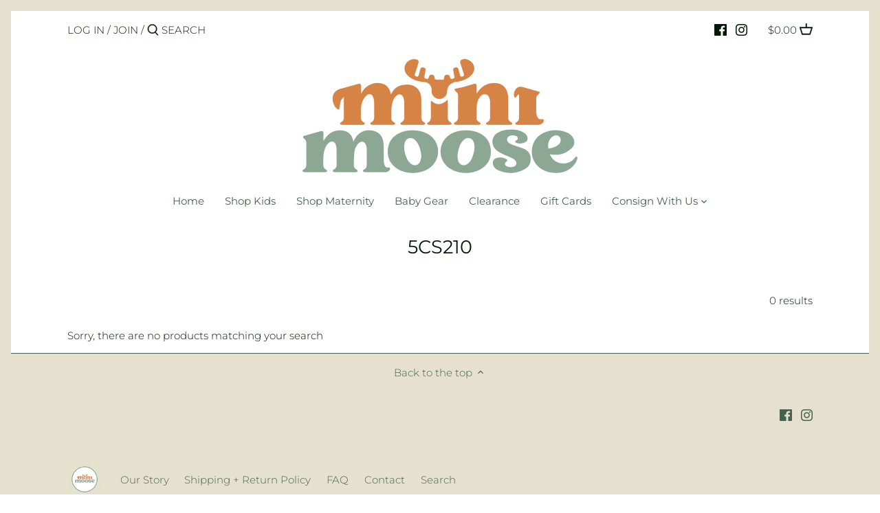

--- FILE ---
content_type: text/css
request_url: https://cdn.shopify.com/extensions/019a9b49-03dc-77a5-86db-3b89b21f6553/gv-88/assets/send-gift-card.css
body_size: 11021
content:
@-webkit-keyframes animateTopGvl{from{top:-300px;opacity:0}to{top:0;opacity:1}}@keyframes animateTopGvl{from{top:-300px;opacity:0}to{top:0;opacity:1}}html.gvl-popup-opened,body.gvl-popup-opened{overflow:hidden !important;width:100%}.gvl-trademark{display:flex !important;justify-content:center;position:relative;padding:16px;text-align:center;margin:0;border-bottom-right-radius:8px;border-bottom-left-radius:8px}.gvl-trademark__content{display:flex !important;justify-content:center;align-items:center;gap:4px}.gvl-trademark span{color:var(--gvl-trademark-color);font-size:11px;font-weight:400;line-height:12px}.gvl-trademark svg{width:16.3px !important;height:8px !important;cursor:pointer}.gvl-dropdown-btn{user-select:none;cursor:pointer;display:inline-flex;align-items:center;transition:background-color .2s ease-in-out}.gvl-dropdown-btn--active{background:#f2f7fe}.gvl-dropdown-expand{visibility:hidden;opacity:0;display:inline-block;position:fixed;z-index:2147483649;max-width:98%;background:#fff;user-select:none;transform-origin:left top;transition:opacity .3s cubic-bezier(0.25, 0.8, 0.25, 1),visibility .3s cubic-bezier(0.25, 0.8, 0.25, 1)}.gvl-dropdown-expand--single{border-radius:2px}.gvl-dropdown-expand--multi{border-radius:4px}.gvl-dropdown-expand__active{visibility:visible !important;opacity:1}.gvl-btn{position:relative;display:inline-flex;align-items:center;justify-content:center;flex-direction:row;padding:16px 32px;outline:none;border:none;border-radius:0;white-space:nowrap;border-width:1px;border-color:rgba(0,0,0,0);border-style:solid;height:47px;cursor:pointer;transition:all .15s linear;box-sizing:border-box;font-family:inherit}.gvl-btn span{letter-spacing:.04em;font-style:normal;font-weight:400;font-size:16px;line-height:15px;font-family:inherit}.gvl-btn--dark{background:#212529;height:47px}.gvl-btn--dark span{color:#fff}.gvl-btn--light{background:#fff;height:47px}.gvl-btn--light span{color:#121212}.gvl-btn--store{transition:opacity .3s linear}.gvl-btn--loading{pointer-events:none}.gvl-btn--loading span,.gvl-btn--loading svg{display:none !important}.gvl-btn--loading::after{content:"";width:16px;height:16px;border:2px solid currentColor;border-right-color:rgba(0,0,0,0);border-radius:50%;animation:gvl-spinner .5s linear infinite;vertical-align:middle}@keyframes gvl-spinner{100%{transform:rotate(360deg)}}.gvl-btn--comfortable{width:100%;height:48px !important;background:var(--gv-btn-background-color);box-shadow:0px 4px 20px rgba(35,221,237,.16),0px 4px 12px -6px rgba(240,103,166,.8);border:none;border-radius:40px !important;display:inline-flex;align-items:center;justify-content:center;gap:8px;transition:opacity .2s ease;color:var(--gv-btn-text-color)}.gvl-btn--comfortable span{color:var(--gv-btn-text-color);font-weight:600;font-size:16px;line-height:20px}.gvl-btn--comfortable:hover,.gvl-btn--comfortable:focus{background:var(--gv-btn-background-color);box-shadow:none;border:none;opacity:.8 !important}.gvl-btn--comfortable:hover span,.gvl-btn--comfortable:focus span{color:var(--gv-btn-text-color)}.gvl-btn--comfortable:active{background:var(--gv-btn-background-color);box-shadow:0px 4px 20px rgba(35,221,237,.1),0px 4px 12px -6px rgba(240,103,166,.2);border:none}.gvl-btn--comfortable:active span{color:var(--gv-btn-text-color)}.gvl-btn--comfortable:disabled{background:var(--gv-btn-background-color);cursor:not-allowed;user-select:none;opacity:.2}.gvl-btn--comfortable:disabled span{color:var(--gv-btn-text-color)}.gvl-btn--impact{width:100%;height:48px !important;background:var(--gv-btn-background-color);box-shadow:0px 4px 20px rgba(35,221,237,.16),0px 4px 12px -6px rgba(240,103,166,.8);border-top-left-radius:40px !important;border-bottom-left-radius:0 !important;border-top-right-radius:0 !important;border-bottom-right-radius:40px !important;transition:border-color .7s ease,opacity .2s ease;padding:16px 24px;border:2px solid rgba(0,0,0,0);display:inline-flex;align-items:center;justify-content:center;gap:8px;color:var(--gv-btn-text-color)}.gvl-btn--impact span{color:var(--gv-btn-text-color);font-weight:400;font-size:16px;line-height:20px}.gvl-btn--impact svg{width:20px;height:20px}.gvl-btn--impact svg path{fill:var(--gv-btn-text-color)}.gvl-btn--impact:hover,.gvl-btn--impact:focus{background:var(--gv-btn-background-color);box-shadow:1px 0px 0px 0px rgba(0,0,0,.13) inset,-1px 0px 0px 0px rgba(0,0,0,.13) inset,0px -1px 0px 0px rgba(0,0,0,.17) inset,0px 1px 0px 0px rgba(204,204,204,.5) inset,0px 4px 6px -2px rgba(26,26,26,.2);border:2px solid #fff;opacity:.8 !important}.gvl-btn--impact:hover span,.gvl-btn--impact:focus span{color:var(--gv-btn-text-color)}.gvl-btn--impact:active{background:var(--gv-btn-background-color)}.gvl-btn--impact:active span{color:var(--gv-btn-text-color)}.gvl-btn--impact:disabled{cursor:not-allowed;user-select:none;opacity:.2}.gvl-btn--impact:disabled span{color:var(--gv-btn-text-color)}.gvl-btn--classic{width:100%;height:48px !important;background:var(--gv-btn-background-color);box-shadow:none;border-radius:12px !important;transition:background-color .2s ease;padding:12px 24px;border:none;display:inline-flex;flex-direction:row-reverse;align-items:center;justify-content:center;gap:8px;transition:opacity .2s ease;color:var(--gv-btn-text-color)}.gvl-btn--classic span{color:var(--gv-btn-text-color);font-weight:600;font-size:16px;line-height:15px}.gvl-btn--classic svg{width:20px;height:20px}.gvl-btn--classic svg path{fill:var(--gv-btn-text-color)}.gvl-btn--classic:hover,.gvl-btn--classic:focus{background:var(--gv-btn-background-color);box-shadow:none;border:none;opacity:.7 !important}.gvl-btn--classic:hover span,.gvl-btn--classic:focus span{color:var(--gv-btn-text-color)}.gvl-btn--classic:active{background:var(--gv-btn-background-color)}.gvl-btn--classic:active span{color:var(--gv-btn-text-color)}.gvl-btn--classic:disabled{cursor:not-allowed;user-select:none;opacity:.2}.gvl-btn--classic:disabled span{color:var(--gv-btn-text-color)}.gvl-btn[loading=true]{transition:width .15s cubic-bezier(0.4, 0, 0.2, 1),padding .15s cubic-bezier(0.4, 0, 0.2, 1);pointer-events:none;cursor:not-allowed;user-select:none;padding-left:40px !important}.gvl-btn[loading=true] .gvl-spinner{transition:opacity .3s linear .15s;opacity:1}.gvl-date-picker{width:280px;background-color:#fff;filter:drop-shadow(0px 8px 16px rgba(0, 0, 0, 0.15));border-radius:4px;color:#202223}.gvl-date-picker__month{width:100%;height:40px;background-color:#fff;display:flex;justify-content:space-between;align-items:center;padding:0 8px;text-align:center;border-bottom:1px solid #dee2e6}.gvl-date-picker__month i{font-size:2.5rem;cursor:pointer}.gvl-date-picker__month h1{font-size:3rem;font-weight:400;text-transform:uppercase;letter-spacing:.2rem;margin-bottom:1rem}.gvl-date-picker__month p{font-size:1.6rem}.gvl-date-picker__month svg{fill:#3e3e3e;width:13px}.gvl-date-picker__month .gvl-button-icon{cursor:pointer}.gvl-date-picker__month .gvl-button-icon.disable svg{fill:#b8b8b8}.gvl-date-picker__weekdays{width:100%;height:30px;padding:0 12px;display:flex;align-items:center;margin-top:8px}.gvl-date-picker__weekdays div{font-weight:400;font-size:14px;line-height:21px;letter-spacing:.04rem;width:14.2857142857%;display:flex;justify-content:center;align-items:center}.gvl-date-picker__date h4{font-style:normal;font-weight:400;font-size:14px;line-height:21px;padding:0;margin:0}.gvl-date-picker__days{width:100%;display:flex;flex-wrap:wrap;padding:4px 12px 8px}.gvl-date-picker__days div{font-size:14px;margin:1px 4px;width:28.2px;height:24px;display:flex;justify-content:center;align-items:center;transition:background-color .2s;border-radius:2px}.gvl-date-picker__days div:hover{cursor:pointer;background-color:#f1f2f3;border-radius:3px;font-weight:500}.gvl-date-picker__days .gvl-choose-date{background-color:#023246;color:#fff;border-radius:3px;font-weight:500}.gvl-date-picker__arrow{opacity:.4;background:#f5f5f5;color:#c9c9c9;color:#999}.gvl-date-picker__today{color:#202223;background:#f1f2f3;border:1px solid #6d7175}.gvl-date-picker__today--prev,.gvl-date-picker__date--prev,.gvl-date-picker__date--next{color:#8c9196}.gvl-date-picker__today--prev:hover,.gvl-date-picker__date--prev:hover,.gvl-date-picker__date--next:hover{background:rgba(0,0,0,0) !important}.gvl-input{width:100%;border:none;height:100%;outline:none;background:rgba(0,0,0,0);font-style:normal;font-weight:400;font-size:16px;line-height:24px;color:#202223;letter-spacing:.04em}.gvl-input:focus-visible{outline-offset:unset;box-shadow:unset}.gvl-textarea{width:100%;padding:19px 8px 4px;border:none;border-bottom:1px solid #8c9196;outline:none;background:rgba(0,0,0,0);font-family:inherit;font-style:normal;font-weight:400;font-size:16px;line-height:24px;color:#202223;letter-spacing:.04em}.gvl-form__item{display:flex;align-items:center;gap:4px;position:relative;width:100%}.gvl-form__item+.gvl-form__item{margin-top:16px}.gvl-form__item textarea:focus~label,.gvl-form__item textarea:valid~label{top:0;left:0;font-size:12px;line-height:16px}.gvl-form__item textarea:hover{border-color:#999ea4}.gvl-form__item textarea:focus{border-bottom:1.5px solid #8c9196;box-shadow:0px 3px 6px -3px rgba(23,24,24,.08),0px 8px 20px -4px rgba(23,24,24,.12)}.gvl-form__item label{position:absolute;top:10px;left:0;padding:2px 0;font-style:normal;font-weight:400;font-size:16px;line-height:21px;color:#6d7175;letter-spacing:.04em;pointer-events:none;transition:.5s;display:block;width:100%;margin:0 8px;text-transform:inherit}.gvl-form__item+.gvl-form__item{margin-top:20px}.gvl-error input,.gvl-error textarea{border-color:#b42525 !important}.gvl-error input:focus,.gvl-error textarea:focus{outline:unset !important}.gvl-error-msg{display:flex;align-items:center;margin-top:8px;gap:7px}.gvl-error-msg svg{fill:var(--gvl-error-color, #8E1F0B)}.gvl-error-msg span{font-weight:450;font-size:14px;line-height:20px;letter-spacing:0px;color:var(--gvl-error-color, #8E1F0B)}.gvl-spinner{opacity:0;pointer-events:none;animation:gvlRotate 1.5s linear infinite;z-index:2;position:absolute;top:0;left:0;margin:12px 0 0 12px;width:20px;height:20px}.gvl-spinner .path{stroke:#fff;stroke-linecap:round;animation:gvlDash 1.5s ease-in-out infinite}.gvl-select{position:relative;width:100%}.gvl-select--open>div.gvl-select__input{border:2px solid #005bd3;background:var(--gvl-select-hover-bg, #F7F7F7)}.gvl-select--open>div.gvl-select__input .gvl-select__arrow-opened{display:block}.gvl-select--open>div.gvl-select__input .gvl-select__arrow-closed{display:none}.gvl-select--open>div.gvl-select__dropdown{display:block}.gvl-select__input{background:var(--gvl-select-bg, #FFFFFF);color:var(--gvl-select-text-color, #303030);border:1px solid var(--gvl-select-border-color, #CCCCCC);padding:8px 16px;border-radius:8px;cursor:pointer;position:relative;user-select:none;display:flex;justify-content:space-between;align-items:center;max-height:36px;min-height:36px}.gvl-select__input:hover{background:var(--gvl-select-hover-bg, #F7F7F7)}.gvl-select__input span{display:inline-block;max-width:100%;overflow:hidden;white-space:nowrap;text-overflow:ellipsis;font-weight:450;font-size:14px;line-height:20px;letter-spacing:0px}.gvl-select__heading{margin-bottom:12px;font-size:14px;font-style:normal;font-weight:450;line-height:20px;color:#616161}.gvl-select__option{padding:8px 6px 8px 12px;cursor:pointer;border-radius:4px;font-size:14px;display:flex;justify-content:space-between;align-items:center;width:100%;overflow:hidden;white-space:nowrap;text-overflow:ellipsis;max-height:36px;color:var(--gvl-select-dropdown-color, #303030)}.gvl-select__option:not(:last-child){margin-bottom:4px}.gvl-select__option--selected{background-color:var(--gvl-select-dropdown-selected-bg, #F1F1F1) !important;font-weight:450}.gvl-select__option--selected .gvl-select__check{display:flex}.gvl-select__option:hover{background-color:var(--gvl-select-dropdown-hover-bg, #F7F7F7)}.gvl-select__option svg{width:18px;height:18px;fill:none;stroke:none}.gvl-select__option svg path{fill:var(--gvl-select-dropdown-icon-color, #1A1A1A)}.gvl-select__arrow{margin-left:4px;display:flex;justify-content:center;align-items:center}.gvl-select__arrow svg{width:12px;height:12px;fill:none;stroke:none}.gvl-select__arrow svg path{fill:unset;stroke:var(--gvl-expaned-arrow-color, #1A1A1A)}.gvl-select__arrow-opened{display:none}.gvl-select__arrow-closed{display:block}.gvl-select__dropdown{display:none;padding:12px;position:absolute;left:0;right:0;box-shadow:0px .75px 3.63px 0px rgba(0,0,0,.0352941176),0px 6px 29px 0px rgba(0,0,0,.0705882353);border-radius:8px;z-index:10;overflow-y:auto;overflow-x:hidden;max-height:300px;background:var(--gvl-select-dropdown-bg, #FFFFFF)}.gvl-select__dropdown--top{bottom:calc(100% + 4px)}.gvl-select__dropdown--bottom{top:calc(100% + 4px)}.gvl-select__check{display:none}.gvl-select__helptext{font-weight:450;font-size:14px;line-height:20px;letter-spacing:0px;color:var(--gvl-select-help-text, #616161);margin-bottom:12px}.gvl-switch{display:inline-flex;align-items:center}.gvl-switch span{position:relative;width:36px;height:18px;float:left}.gvl-switch span input{padding:0;display:none}.gvl-switch span input:checked+.gvl-switch__slider{background-color:#2c6ecb;border-color:#2c6ecb}.gvl-switch span input:checked+.gvl-switch__slider:before{transform:translateX(18px);background-color:#f6f6f7}.gvl-switch span input:focus+.gvl-switch__slider{box-shadow:0 0 1px #2c6ecb;border-color:#2c6ecb}.gvl-switch label{line-height:34px;margin-left:8px;cursor:pointer;font-size:14px;font-style:normal;font-weight:450;line-height:20px;color:var(--gvl-block-text-color);padding:0;text-transform:inherit;font-style:normal}.gvl-switch__slider{display:block;position:absolute;top:0;left:0;right:0;bottom:0;width:100%;border:1px solid #babfc3;outline:none;background-color:#f6f6f7;transition:.4s;border-radius:50px;cursor:pointer;padding:0}.gvl-switch__slider:before{position:absolute;content:"";height:12px;width:12px;left:2px;bottom:2px;background-color:#202223;transition:.3s;border-radius:50%}.gvl-switch__disabled{opacity:.5}.gvl-switch__disabled label{text-transform:inherit;cursor:default;padding:0;font-style:normal}.gvl-switch__disabled .gvl-switch__slider{cursor:default}.gvl-textfield.gvl-error .gvl-textfield__helptext{display:none}.gvl-textfield--count .gvl-textfield__input{padding-right:58px}.gvl-textfield--count .gvl-textfield__textarea{padding-bottom:24px}.gvl-textfield__label{font-size:14px;font-style:normal;font-weight:450;line-height:20px;margin-bottom:8px;display:block;color:var(--gvl-input-text-color, #303030);padding:0;text-transform:inherit}.gvl-textfield__control{position:relative}.gvl-textfield__control input[type=number]::-webkit-inner-spin-button,.gvl-textfield__control input[type=number]::-webkit-outer-spin-button{-webkit-appearance:none;margin:0}.gvl-textfield__input,.gvl-textfield__textarea{font-family:inherit;width:100%;padding:8px 16px;font-size:14px;border:1px solid var(--gvl-module-line-color, #CCCCCC);border-radius:6px;box-sizing:border-box;background:var(--gvl-input-bg, #FFFFFF);color:var(--gvl-input-text-color, #303030);resize:none;font-style:normal;font-weight:450}.gvl-textfield__input:disabled,.gvl-textfield__textarea:disabled{background-color:#f6f6f7;color:#8c9196}.gvl-textfield__input:focus-visible,.gvl-textfield__input:focus,.gvl-textfield__textarea:focus-visible,.gvl-textfield__textarea:focus{outline:-webkit-focus-ring-color auto 1px !important;box-shadow:unset;outline-offset:unset}.gvl-textfield__suffix{position:absolute;top:50%;transform:translateY(-50%);right:10px;font-weight:450;font-size:12px;line-height:16px;letter-spacing:0px;text-align:right;color:var(--gvl-input-secondary-color, #616161)}.gvl-textfield__char-count{position:absolute;top:50%;transform:translateY(-50%);right:10px;font-size:12px;font-style:normal;font-weight:450;line-height:16px;color:var(--gvl-input-secondary-color, #616161)}.gvl-textfield__char-count--multiple{top:unset;bottom:12px}.gvl-textfield__helptext{font-size:14px;font-style:normal;font-weight:450;line-height:20px;color:var(--gvl-input-secondary-color, #616161);margin-top:8px}.gvl-upload-video-dialog{display:none;position:fixed;top:0;left:0;width:100vw;height:100vh;background-color:rgba(0,0,0,.4);justify-content:center;align-items:center;z-index:2247483647;-webkit-transition:all .3s;-o-transition:all .3s;transition:all .3s}.gvl-upload-video-dialog.show{display:flex !important}.gvl-upload-video-dialog__content{padding:12px;background:var(--gvl-dialog-upload-bg, #FFFFFF);border-radius:6px;width:100%;max-width:340px;box-shadow:0px .75px 3.63px 0px rgba(0,0,0,.0352941176),0px 6px 29px 0px rgba(0,0,0,.0705882353)}.gvl-upload-video-dialog__body{padding-bottom:12px}.gvl-upload-video-dialog__body.gvl-error .gvl-upload-video-dialog__hint{display:none}.gvl-upload-video-dialog__hint{margin-top:8px;font-weight:450;font-size:14px;line-height:20px;letter-spacing:0px;color:var(--gvl-upload-hint-color, #616161)}.gvl-upload-video-dialog__footer{padding-top:12px;display:flex;gap:8px;justify-content:end;border-top:1px solid var(--gvl-module-line-color, #E3E3E3)}.gvl-upload-video-dialog__footer .gvl-btn{min-height:28px;max-height:28px}.gvl-upload-video__content{border:.66px dashed var(--gvl-upload-border-color, #8A8A8A);border-radius:8px;padding:20px;text-align:center;background-color:var(--gvl-upload-bg, #FDFDFD);max-width:600px;cursor:pointer;transition:background-color .2s ease;position:relative}.gvl-upload-video__content--drag-over{background-color:#f9fafb}.gvl-upload-video__content.gvl-error{background:#fee9e8;border-color:var(--gvl-error-color, #8E1F0B)}.gvl-upload-video__content.gvl-error .gvl-upload-video__hint{display:none}.gvl-upload-video__content.gvl-error .gvl-error-msg{justify-content:center}.gvl-upload-video__header{display:flex;justify-content:space-between;margin-bottom:8px}.gvl-upload-video__header-label{color:var(--gvl-upload-text-color, #303030);font-size:14px;font-style:normal;font-weight:450;line-height:20px}.gvl-upload-video__input{display:none}.gvl-upload-video__preview{max-width:100%;max-height:300px;object-fit:contain;border-radius:6px}.gvl-upload-video__hint{font-weight:450;font-size:13px;line-height:16px;letter-spacing:0px;color:var(--gvl-upload-text-secondary, #616161);margin-top:8px}.gvl-upload-video--uploaded .gvl-upload-video__content{padding:16px;display:flex;justify-content:space-between;align-items:center}.gvl-upload-video--uploaded .gvl-upload-video__content .gvl-video{display:flex;align-items:center;gap:8px}.gvl-upload-video--uploaded .gvl-upload-video__content .gvl-video__icon{border:1px solid var(--gvl-uploaded-icon-border-color, #FDFDFD);min-width:40px;aspect-ratio:1/1;min-height:40px;border-radius:8px;box-shadow:0px 0px 0px 1px rgba(0,0,0,.0784313725) inset;background:var(--gvl-uploaded-bg, #FDFDFD);display:flex;align-items:center;justify-content:center;box-shadow:0px 0px 0px 1px rgba(0,0,0,.0784313725) inset}.gvl-upload-video--uploaded .gvl-upload-video__content .gvl-video__icon svg path{fill:var(--gvl-uploaded-icon-color, #1A1A1A)}.gvl-upload-video--uploaded .gvl-upload-video__content .gvl-video__info{display:flex;align-items:start;flex-direction:column;gap:2px}.gvl-upload-video--uploaded .gvl-upload-video__content .gvl-video__info span{font-weight:450;line-height:20px;letter-spacing:0px;line-height:20px;font-weight:450}.gvl-upload-video--uploaded .gvl-upload-video__content .gvl-video__name{font-size:14px;color:var(--gvl-uploaded-name-color, #303030);display:inline-block;max-width:270px;white-space:nowrap;overflow:hidden;text-overflow:ellipsis;vertical-align:middle}.gvl-upload-video--uploaded .gvl-upload-video__content .gvl-video__size{font-size:13px;color:var(--gvl-uploaded-desc-color)}.gvl-upload-video--uploaded .gvl-btn{width:32px;height:32px}.gvl-checkbox{display:flex;flex-direction:column;gap:4px}.gvl-checkbox--disabled .gvl-checkbox__label{opacity:.5;cursor:not-allowed}.gvl-checkbox__label{display:flex;align-items:center;gap:8px;cursor:pointer;font-style:normal;position:relative;text-transform:inherit;margin:0;padding:0}.gvl-checkbox__label input[type=checkbox]{display:block;margin:0;appearance:none;width:20px;height:20px;border:1px solid #dfe4ea;border-radius:4px;background-color:#fff;position:relative;cursor:pointer;outline:none;transition:border .2s,background .2s;padding:0}.gvl-checkbox__label input[type=checkbox]:checked{background-color:var(--gvl-checkbox-checked-bg-color, #3758F9);border-color:var(--gvl-checkbox-checked-bg-color, #3758F9)}.gvl-checkbox__label input[type=checkbox]:checked::before{content:"";position:absolute;left:7px;top:3px;width:5px;height:10px;border:solid var(--gvl-checkbox-checked-color, white);border-width:0 2px 2px 0;transform:rotate(45deg)}.gvl-checkbox__text{font-size:14px;font-style:normal;font-weight:450;line-height:20px;color:var(--gvl-checkbox-text-color, #303030)}.gvl-popup__template{display:flex;flex-direction:column;gap:12px;border-radius:12px;padding:0;background-color:var(--gvl-card-preview-bg);box-shadow:1px 0px 0px 0px rgba(0,0,0,.13) inset,-1px 0px 0px 0px rgba(0,0,0,.13) inset,0px -1px 0px 0px rgba(0,0,0,.17) inset,0px 1px 0px 0px rgba(204,204,204,.5) inset}.gvl-template{display:flex;flex-direction:column;gap:12px}.gvl-template__header{display:flex;align-items:center;justify-content:space-between;padding:12px 16px 0}.gvl-template__header label{color:var(--gvl-color-text);font-size:14px;font-style:normal;font-weight:650;line-height:20px;padding:0;text-transform:inherit}.gvl-template__layout{padding:0 16px 20px}@media(max-width: 480px){.gvl-template__layout{max-height:100%}}.gvl-layout{overflow:hidden}.gvl-layout__card{background-position:center;background-repeat:no-repeat;width:100%;height:fit-content}.gvl-layout__info{display:flex;flex-direction:column;gap:6px;padding:16px;background-color:#fff}.gvl-layout__message{font-weight:550;color:#303030;font-size:14px;line-height:20px}.gvl-layout__message a{color:#005bd3}.gvl-layout__sender{font-weight:550;font-size:13px;line-height:20px;text-align:right;color:#303030;margin:0}.gvl-layout__store-name{display:flex;align-items:center;gap:4px;color:#000}.gvl-layout__store-name img{object-fit:contain;border-radius:4px}.gvl-layout__store-name svg,.gvl-layout__store-name img{width:20px;height:20px}.gvl-layout__store-name span{font-weight:450;font-size:12px;line-height:16px}.gvl-layout__amount{font-weight:700;font-size:40px;line-height:48px}.gvl-layout__amount span{font-weight:600;font-size:28px;line-height:40px}.gvl-layout__code{font-family:"Roboto Mono",monospace;font-weight:500;font-size:18px;line-height:20px;color:#000;text-transform:uppercase;position:relative}.gvl-layout__recipient{font-weight:450;font-size:13px;line-height:20px;color:#707070}.gvl-layout-1,.gvl-layout-3{box-shadow:0px -1px 2px 0px rgba(0,0,0,.04),0px .5px 1px 0px rgba(0,0,0,.03),0px 1.8px 3.8px 0px rgba(0,0,0,.05),0px 8px 16px 0px rgba(0,0,0,.08);border-radius:12px}.gvl-layout-1 .gvl-layout__background,.gvl-layout-3 .gvl-layout__background{width:100%;aspect-ratio:1/1;background-size:contain;background-position:center;background-repeat:no-repeat;padding:20px;display:flex}.gvl-layout-1 .gvl-layout__card,.gvl-layout-3 .gvl-layout__card{padding:16px 36px;margin:auto;min-height:220px;display:flex;flex-direction:column;justify-content:center}.gvl-layout-2,.gvl-layout-4{width:100%;aspect-ratio:1/1;box-shadow:0px 8px 16px 0px rgba(0,0,0,.0784313725),0px 1.8px 3.8px 0px rgba(0,0,0,.0470588235),0px .5px 1px 0px rgba(0,0,0,.031372549),0px -1px 2px 0px rgba(0,0,0,.0392156863);border-radius:20px;background-repeat:no-repeat;background-size:contain;background-position:center}.gvl-layout-1 .gvl-layout__background{padding:20px 24px}.gvl-layout-1 .gvl-layout__card{padding:0;margin:0 auto;display:flex;flex-direction:column;border-radius:20px;min-height:208px;background:linear-gradient(108.69deg, rgba(215, 215, 215, 0.4) 1.63%, rgba(243, 243, 243, 0.4) 47.63%, rgba(153, 153, 153, 0.4) 98.4%);border:1px solid #ebebeb;box-shadow:0px 4px 17px -9px rgba(0,0,0,.2509803922);backdrop-filter:blur(120px)}.gvl-layout-1 .gvl-layout__card-header{padding:12px 20px;display:flex;justify-content:space-between;background:linear-gradient(180deg, rgba(255, 255, 255, 0.1) 0%, rgba(232, 234, 234, 0.7) 100%)}.gvl-layout-1 .gvl-layout__card-content{flex:1;height:100%;padding:22px 20px;align-items:center;display:flex;flex-direction:column;justify-content:space-between}.gvl-layout-1 .gvl-layout__recipient{font-weight:550;color:#303030}.gvl-layout-1 .gvl-layout__amount{font-weight:650px;color:#303030;font-size:20px;line-height:24px}.gvl-layout-1 .gvl-layout__code{color:#303030;font-size:24px;flex:1;display:flex;align-items:center}.gvl-layout-1 .gvl-layout__store-name{width:100%;justify-content:end}.gvl-layout-1 .gvl-layout__store-name svg,.gvl-layout-1 .gvl-layout__store-name img{width:32px;height:32px;border-radius:50%}.gvl-layout-1 .gvl-layout__store-name span{font-size:13px;line-height:20px;color:#303030}.gvl-layout-2 .gvl-layout__card{width:100%;background:linear-gradient(110.74deg, rgba(255, 255, 255, 0.2) -11.21%, rgba(255, 255, 255, 0) 106.2%);backdrop-filter:blur(200px);border-top-left-radius:20px;border-top-right-radius:20px}.gvl-layout-2 .gvl-layout__card>div{min-height:208px;display:flex;flex-direction:column;gap:30px;justify-content:space-between;padding:24px;background-size:contain;background-position:center;background-repeat:no-repeat;width:100%;height:fit-content}.gvl-layout-2 .gvl-layout__amount{font-size:36px;color:#fff}.gvl-layout-2 .gvl-layout__code{font-size:24px;font-weight:300;color:#e3e3e3;text-align:center}.gvl-layout-2 .gvl-layout__recipient{color:#e3e3e3}.gvl-layout-2 .gvl-layout__recipient.gvl-hidden{display:block !important;visibility:hidden}.gvl-layout-2 .gvl-layout__store-name{color:#fff}.gvl-layout-2 .gvl-layout__info{gap:12px;padding:8px 16px;background:linear-gradient(104.47deg, rgba(255, 255, 255, 0.8) 10.4%, rgba(255, 255, 255, 0) 131.86%);backdrop-filter:blur(88px)}.gvl-layout-2 .gvl-layout__message{font-size:12px;line-height:16px}.gvl-layout-2 .gvl-layout__sender{font-weight:450;font-size:12px;line-height:16px;text-align:left}.gvl-layout-3 .gvl-layout__card{padding:20px 16px;justify-content:space-between;flex-direction:row;min-height:214px;background-size:contain}.gvl-layout-3 .gvl-layout__info-wrapper{display:flex;flex-direction:column;gap:24px;align-items:end;padding:26px 0 16px}.gvl-layout-3 .gvl-layout__store-name{flex-direction:column;justify-content:center}.gvl-layout-3 .gvl-layout__store-name svg,.gvl-layout-3 .gvl-layout__store-name img{width:40px;height:40px}.gvl-layout-3 .gvl-layout__store-name span{color:#fff;max-width:90px;word-wrap:break-word;white-space:normal;text-align:center}.gvl-layout-3 .gvl-layout__amount{font-family:"Roboto Mono",monospace;display:flex;align-items:center;justify-content:center;gap:4px;font-size:32px;line-height:32px;color:#ffe176}.gvl-layout-3 .gvl-layout__amount span{font-size:24px;font-family:"Roboto Mono",monospace}.gvl-layout-3 .gvl-layout__code{box-shadow:0px 4px 4px 0px rgba(0,0,0,.2509803922) inset;padding:12px;background:rgba(46,45,45,.6);color:#fff;border-radius:8px;font-size:15px}.gvl-layout-3 .gvl-layout__recipient{color:#e3e3e3}.gvl-layout-3 .gvl-layout__info{background:rgba(51,51,51,.8980392157)}.gvl-layout-3 .gvl-layout__message,.gvl-layout-3 .gvl-layout__sender{color:#fff}.gvl-layout-3 .gvl-layout__message a,.gvl-layout-3 .gvl-layout__sender a{color:#fff}.gvl-layout-4{display:flex;flex-direction:column;padding:0 12px}.gvl-layout-4 .gvl-layout__card{box-shadow:0px 8px 16px 0px rgba(0,0,0,.0784313725),0px 1.8px 3.8px 0px rgba(0,0,0,.0470588235),0px .5px 1px 0px rgba(0,0,0,.031372549),0px -1px 2px 0px rgba(0,0,0,.0392156863);margin-top:64px;border-radius:12px;display:flex;flex-direction:column;justify-content:center;gap:12px;position:relative;padding:22px 20px 20px 130px;min-height:192px;background-size:cover}.gvl-layout-4 .gvl-layout__card>img{position:absolute;left:0;bottom:0;width:108px;height:238px}.gvl-layout-4 .gvl-layout__info{margin:0 10px;padding:8px 22px;background:rgba(51,51,51,.8980392157);backdrop-filter:blur(80px);border-end-end-radius:12px;border-end-start-radius:12px;gap:8px}.gvl-layout-4 .gvl-layout__message{color:#fff;font-weight:450}.gvl-layout-4 .gvl-layout__message a{color:#fff}.gvl-layout-4 .gvl-layout__sender{text-align:left;color:#e3e3e3}.gvl-layout-4 .gvl-layout__store-name{color:#2b2a27}.gvl-layout-4 .gvl-layout__amount{font-size:36px;color:#000}.gvl-layout-4 .gvl-layout__recipient-wrapper{border-radius:8px;background-color:rgba(255,255,255,.6);padding:6px 14px;display:flex;flex-direction:column;gap:8px}.gvl-layout-4 .gvl-layout__code{font-size:16px}.gvl-layout-4 .gvl-layout__recipient{color:#616161}@media(max-width: 480px){.gvl-layout-1 .gvl-layout__background{padding:16px}.gvl-layout-2 .gvl-layout__card>div{padding:24px 16px;gap:22px}.gvl-layout-2 .gvl-layout__amount{margin-top:8px}.gvl-layout-3 .gvl-layout__background{padding:8px}.gvl-layout-3 .gvl-layout__info-wrapper{padding:22px 0 16px}.gvl-layout-4{padding:0 20px}.gvl-layout-4 .gvl-layout__card{margin-top:34px;padding:20px 20px 20px 92px}.gvl-layout-4 .gvl-layout__card img{left:-24px}}.gvl-delivery-time__options{display:flex;background-color:var(--gvl-delivery-options-bg, #EBEBEB);border-radius:8px;padding:2px}.gvl-delivery-time__option{flex:1;display:flex;align-items:center;justify-content:center;gap:6px;padding:6px 12px;border-radius:6px;background-color:rgba(0,0,0,0) !important;border:none;font-size:14px;cursor:pointer;transition:background-color .2s;color:var(--gvl-delivery-text-color, #303030) !important;font-family:inherit}.gvl-delivery-time__option[data-value=NOW] svg{width:16px;height:16px}.gvl-delivery-time__option[data-value=DATE] svg{width:16px;height:14px}.gvl-delivery-time__option svg{fill:none;stroke:none}.gvl-delivery-time__option svg path{fill:#8a8a8a}.gvl-delivery-time__option span{font-family:inherit;font-size:13px;font-style:normal;font-weight:450;line-height:20px}.gvl-delivery-time__option--active{box-shadow:0px -1px 2px 0px rgba(0,0,0,.04),0px 2px 4px 0px rgba(0,0,0,.08);background-color:var(--gvl-delivery-opt-active-bg, #FFFFFF) !important;color:var(--gvl-delivery-opt-active-text, #005BD3) !important;font-weight:500}.gvl-delivery-time__option--active svg path{fill:var(--gvl-delivery-opt-active-text, #005BD3)}.gvl-delivery-time__buttons{display:grid;grid-template-columns:1fr 1fr;gap:8px}.gvl-delivery-time__buttons>div{min-width:0}.gvl-delivery-time__buttons .gvl-select-timezones .gvl-select__dropdown{width:max-content}.gvl-delivery-time__buttons .gvl-select-timezones::after{content:attr(data-text-tooltip);position:absolute;bottom:-36px;left:50%;transform:translateX(-50%);padding:4px 8px;border-radius:8px;opacity:0;pointer-events:none;transition:opacity .2s;white-space:nowrap;background-color:var(--gvl-delivery-tooltip-bg, #FFFFFF);color:var(--gvl-delivery-tooltip-color, #303030);text-transform:capitalize;font-weight:450;font-size:13px;line-height:20px;letter-spacing:0px;box-shadow:0px 4px 6px -2px rgba(26,26,26,.2),0px 1px 0px 0px rgba(204,204,204,0.5019607843) inset,0px -1px 0px 0px rgba(0,0,0,.168627451) inset,-1px 0px 0px 0px rgba(0,0,0,0.1294117647) inset,1px 0px 0px 0px rgba(0,0,0,0.1294117647) inset}.gvl-delivery-time__buttons .gvl-select-timezones::before{position:absolute;left:50%;transform:translateX(-50%);pointer-events:none;opacity:0;transition:opacity .2s;content:"";bottom:-9px;border-width:6px;border-style:solid;border-color:rgba(0,0,0,0) rgba(0,0,0,0) var(--gvl-delivery-tooltip-bg, #FFFFFF) rgba(0,0,0,0);z-index:9}.gvl-delivery-time__buttons .gvl-select-timezones:hover::after,.gvl-delivery-time__buttons .gvl-select-timezones:hover::before{opacity:1}.gvl-calendar-popover{left:auto;width:320px;background:var(--gvl-calendar-bg, #FFFFFF);max-height:unset;overflow:hidden;padding:0}.gvl-calendar-popover .gvl-select__dropdown{max-height:230px;background:var(--gvl-calendar-dropdown-bg, #FFFFFF)}.gvl-calendar-popover .gvl-calendar__header{display:flex;justify-content:space-between;align-items:center;font-weight:550;font-size:14px;padding:16px 16px 10px;color:var(--gvl-calendar-text-color, #303030)}.gvl-calendar-popover .gvl-calendar__header svg path{fill:var(--gvl-calendar-arrow-color, #1A1A1A) !important}.gvl-calendar-popover .gvl-calendar__nav{background:none;border:none;font-size:18px;cursor:pointer;border-radius:8px;display:flex;align-items:center;justify-content:center;width:32px;aspect-ratio:1/1;padding:0}.gvl-calendar-popover .gvl-calendar__nav svg{width:20px;height:20px;fill:none;stroke:none}.gvl-calendar-popover .gvl-calendar__nav:hover{background:rgba(0,0,0,.0509803922)}.gvl-calendar-popover .gvl-calendar__weekdays{margin-bottom:10px;gap:6px}.gvl-calendar-popover .gvl-calendar__weekdays,.gvl-calendar-popover .gvl-calendar__days{padding:0 16px;display:grid;grid-template-columns:repeat(7, 1fr);text-align:center;gap:6px 0}.gvl-calendar-popover .gvl-calendar__weekday{font-weight:450;font-size:12px;line-height:16px;letter-spacing:0px;text-align:center;color:var(--gvl-calendar-helptext-color, 616161)}.gvl-calendar-popover .gvl-calendar__day{padding:4px 0;border-radius:8px;cursor:pointer;font-size:14px;user-select:none;font-weight:450;font-size:14px;line-height:16px;letter-spacing:0px;text-align:center;color:var(--gvl-calendar-text-color, #303030)}.gvl-calendar-popover .gvl-calendar__day--outside{color:var(--gvl-calendar-text-secondary-color, #B5B5B5)}.gvl-calendar-popover .gvl-calendar__day--selected{background:var(--gvl-calendar-selected-bg, #1A1A1A);color:#e3e3e3}.gvl-calendar-popover .gvl-calendar__day--disabled{pointer-events:none;opacity:.4;cursor:not-allowed}.gvl-calendar-popover .gvl-calendar__day:hover{background:var(--gvl-calendar-hover-bg, #303030);color:#e3e3e3}.gvl-calendar-popover .gvl-calendar__day--empty{visibility:hidden}.gvl-calendar-popover .gvl-calendar__time{display:flex;gap:8px;margin:16px 16px 0;border-top:1px solid var(--gvl-module-line-color, #EBEBEB);justify-content:center;padding:16px 0}.gvl-calendar-popover .gvl-calendar__actions{padding:12px;border-top:1px solid var(--gvl-module-line-color, #EBEBEB);display:flex;justify-content:end;gap:8px}.gvl-calendar-popover .gvl-calendar__actions .gvl-btn{min-height:28px;max-height:28px}.gvl-module--dark{--gvl-module-line-color: #616161;--gvl-uploaded-icon-border-color: #616161;--gvl-upload-hint-color: #E3E3E3;--gvl-upload-bg: #303030;--gvl-dialog-upload-bg: #1A1A1A;--gvl-uploaded-name-color: #E3E3E3;--gvl-uploaded-icon-color: #FFFFFF;--gvl-uploaded-bg: #616161;--gvl-uploaded-name-color: #E3E3E3;--gvl-icon-color: #B5B5B5;--gvl-error-color: #E10E0E;--gvl-calendar-hover-bg: #1A1A1A;--gvl-calendar-dropdown-bg: #333333;--gvl-calendar-bg: #333333;--gvl-calendar-helptext-color: #B5B5B5;--gvl-calendar-text-color: #E3E3E3;--gvl-calendar-arrow-color: #E3E3E3;--gvl-input-bg: #303030;--gvl-select-dropdown-hover-bg: #1A1A1A;--gvl-delivery-options-bg: #333333;--gvl-delivery-opt-active-bg: #1A1A1A;--gvl-delivery-text-color: #B5B5B5;--gvl-delivery-opt-active-text: #FFFFFF;--gvl-select-bg: #303030;--gvl-select-hover-bg: #1A1A1A;--gvl-select-dropdown-bg: #333333;--gvl-select-dropdown-selected-bg: #1A1A1A;--gvl-select-dropdown-color: #E3E3E3;--gvl-select-dropdown-icon-color: #FFFFFF;--gvl-select-border-color: #616161;--gvl-expaned-arrow-color: #E3E3E3;--gvl-select-arrow-color: #8A8A8A;--gvl-module-popup-bg: #2B2A27;--gvl-module-step-line-color: #616161;--gvl-module-step-line-active-color: #FFFFFF;--gvl-module-step-active-border-color: #FFFFFF;--gvl-module-step-active-bg-color: #FFFFFF;--gvl-module-step-active-color: #303030;--gvl-module-step-upcoming-text-color: #B5B5B5;--gvl-module-settings-price-badges-border-color: #616161;--gvl-module-settings-price-badges-bg: #303030;--gvl-module-settings-price-badges-active-bg: #1A1A1A;--gvl-module-tooltip-bg: #4A4A4A;--gvl-module-cta-light-bg: #4A4A4A;--gvl-module-cta-light-color: #FFFFFF;--gvl-module-price-bg-color: #303030;--gvl-module-cta-outline-border: #2B2A27;--gvl-module-cta-outline-color: #FFFFFF;--gvl-module-upload-icon-hover-bg: #E3E3E3;--gvl-module-card-box-bg: #303030;--gvl-module-cta-dark-bg: #111928;--gvl-module-cta-dark-color: #FFFFFF}.gvl-module--dark .gvl-btn{box-shadow:unset !important}.gvl-module--dark .gvl-popup__custom-actions{--gvl-module-cta-light-bg: #4A4A4A;--gvl-module-cta-dark-bg: #111928;--gvl-module-cta-dark-color: #FFFFFF}.gvl-module--dark .gvl-upload-video-dialog__footer{--gvl-module-cta-light-bg: #1A1A1A;--gvl-module-cta-dark-bg: #F1F1F1;--gvl-module-cta-dark-color: #303030}.gvl-module--dark .gvl-upload-video--uploaded .gvl-btn.gvl-btn--light:hover{--gvl-module-cta-light-color: #111928}.gvl-module--dark .gvl-upload-video-dialog{--gvl-input-text-color: #B5B5B5;--gvl-module-cta-light-color: #B5B5B5}.gvl-module--dark .gvl-calendar__time{--gvl-calendar-dropdown-bg: #1A1A1A;--gvl-select-dropdown-selected-bg: #333333;--gvl-select-dropdown-hover-bg: #333333}.gvl-popup-backdrop{display:none;position:fixed;top:0;bottom:0;left:0;right:0;width:100%;height:100%;overflow:hidden;pointer-events:none;opacity:0;-webkit-transition:all .3s;-o-transition:all .3s;transition:all .3s}.gvl-popup-backdrop.show{display:block !important;z-index:2147483647;pointer-events:all;opacity:1;background:rgba(0,0,0,.13)}.gvl{--gvl-select-text-color: var(--gvl-module-main-text-color, #303030);--gvl-select-text-secondary-color: var(--gvl-module-sub-text-color, #616161);--gvl-input-text-color: var(--gvl-module-main-text-color, #303030);--gvl-input-secondary-color: var(--gvl-module-sub-text-color, #616161);--gvl-upload-text-color: var(--gvl-module-main-text-color, #303030);--gvl-upload-text-secondary: var(--gvl-module-sub-text-color, #616161);--gvl-checkbox-text-color: var(--gvl-module-main-text-color, #303030);--gvl-checkbox-checked-bg-color: var(--gvl-module-cta-bg-color, #1A1A1A);--gvl-checkbox-checked-color: var(--gvl-module-cta-text-color, #FFFFFF)}.gvl-hidden{display:none !important}.gvl .gvl-btn{padding:9px;box-shadow:unset;height:unset;border-radius:6px}.gvl .gvl-btn--hidden{visibility:hidden !important}.gvl .gvl-btn span{display:flex;align-items:center;gap:4px;font-weight:500;font-size:14px;line-height:20px}.gvl .gvl-btn--light{padding:4px 8px;box-shadow:0px 1px 3px 0px rgba(166,175,195,.4);background-color:var(--gvl-module-cta-light-bg, #FFFFFF);color:var(--gvl-module-cta-light-color, #111928)}.gvl .gvl-btn--light span{color:var(--gvl-module-cta-light-color, #111928)}.gvl .gvl-btn--light svg path{fill:var(--gvl-module-cta-light-color, #111928)}.gvl .gvl-btn--light:hover{border:1px solid #111928 !important;background-color:#dee2e6 !important}.gvl .gvl-btn--light:hover span{color:#111928 !important}.gvl .gvl-btn--light:hover span svg path{fill:#111928 !important}.gvl .gvl-btn--primary{background:var(--gvl-module-cta-bg-color, #1A1A1A) !important;border-color:rgba(222,222,222,0);transition:background .3s ease;color:var(--gvl-module-cta-text-color, #FFFFFF)}.gvl .gvl-btn--primary span{color:var(--gvl-module-cta-text-color, #FFFFFF)}.gvl .gvl-btn--primary svg{display:block;fill:none;stroke:none;width:18px;height:18px}.gvl .gvl-btn--primary svg path{stroke:var(--gvl-module-cta-text-color, #FFFFFF)}.gvl .gvl-btn--primary:hover{opacity:.8}.gvl .gvl-btn--dark{background:var(--gvl-module-cta-dark-bg, #111928);border-color:var(--gvl-module-cta-dark-bg, #111928);color:var(--gvl-module-cta-dark-color, #FFFFFF)}.gvl .gvl-btn--dark span{color:var(--gvl-module-cta-dark-color, #FFFFFF)}.gvl .gvl-btn--dark:hover{background:#637381;border-color:#637381;color:#fff}.gvl .gvl-btn--dark:hover span{color:#fff}.gvl .gvl-btn--outline{background:unset !important;border:1px solid var(--gvl-module-cta-outline-border, #DEDEDE);color:var(--gvl-module-cta-outline-color, #303030)}.gvl .gvl-btn--outline:hover{background:rgba(222,222,222,.3) !important}.gvl .gvl-btn--outline span{color:var(--gvl-module-cta-outline-color, #303030);font-weight:550}.gvl .gvl-tooltip{background:var(--gvl-module-tooltip-bg, #EBEBEB);border-radius:8px;padding:8px 12px;margin-top:8px;position:relative}.gvl .gvl-tooltip--hidden{max-height:0;padding:0;margin:0;visibility:hidden}.gvl .gvl-tooltip__arrow{position:absolute;left:0px;top:-6px}.gvl .gvl-tooltip__arrow>svg{width:17px;height:12px;stroke:none;fill:none;display:block}.gvl .gvl-tooltip__arrow>svg:not(.gvl-select__arrow-opened) path{fill:var(--gvl-module-tooltip-bg, #EBEBEB)}.gvl .gvl-link{font-size:13px;font-style:normal;font-weight:450;line-height:20px;color:#005bd3;cursor:pointer}.gvl .gvl-link:hover{text-decoration:underline}.gvl .gvl-link[aria-disabled=true]{color:#b5b5b5;pointer-events:none}.gvl.gvl-popup{position:fixed;top:0;right:0;bottom:0;left:0;z-index:1050;outline:0;overflow:hidden;display:none}.gvl.gvl-popup.open{display:block !important;z-index:2147483647;pointer-events:all}.gvl .gvl-popup.show{opacity:1;display:block}.gvl .gvl-popup-dialog{display:flex;align-items:center;height:100%;max-height:calc(100% - 16px);position:relative;width:auto;margin:8px auto;pointer-events:none;max-width:1012px;padding:0 16px;width:100%}.gvl .gvl-popup-dialog *,.gvl .gvl-popup-dialog *::before,.gvl .gvl-popup-dialog *::after{font-family:inherit}.gvl .gvl-popup__content{position:relative;overflow:hidden;display:flex;flex-direction:column;width:100%;max-height:100%;pointer-events:auto;background-color:var(--gvl-module-popup-bg, #fff);background-clip:padding-box;border:none;border-radius:16px;outline:0;box-shadow:0px 0px 1px rgba(0,0,0,.2),0px 26px 80px rgba(0,0,0,.2);-webkit-animation-name:animateTopGvl;-webkit-animation-duration:.4s;animation-name:animateTopGvl;animation-duration:.4s}.gvl .gvl-popup__toast{position:absolute;bottom:-10px;left:50%;transform:translateX(-50%) translateY(100%);background-color:#1a1a1a;color:#e3e3e3;font-weight:550;font-size:13px;line-height:20px;letter-spacing:0px;border-radius:8px;display:flex;align-items:center;justify-content:center;gap:8px;opacity:0;transition:transform .4s ease,opacity .4s ease;height:0px;max-height:0px}.gvl .gvl-popup__toast svg{display:block;cursor:pointer}.gvl .gvl-popup__toast.gvl-show{transform:translateX(-50%) translateY(-50%);opacity:1;pointer-events:auto;max-height:fit-content;height:fit-content;padding:12px;box-shadow:0px 8px 16px -4px rgba(26,26,26,.2196078431),0px 1px 0px 0px rgba(204,204,204,.5019607843) inset,0px -1px 0px 0px rgba(0,0,0,.168627451) inset,-1px 0px 0px 0px rgba(0,0,0,.1294117647) inset,1px 0px 0px 0px rgba(0,0,0,.1294117647) inset}.gvl .gvl-popup__toast.gvl-hidden{transform:translateX(-50%) translateY(100%);opacity:0;display:block !important}.gvl .gvl-popup__header{padding:32px 20px}.gvl .gvl-popup__header h2{font-size:24px;font-style:normal;font-weight:700;line-height:32px;letter-spacing:-0.2px;text-align:center;color:var(--gvl-module-main-text-color, #303030);margin:0}.gvl .gvl-popup__close{position:absolute;top:8px;right:12px;outline:none;box-shadow:none;border:none;background-color:rgba(0,0,0,0);cursor:pointer;height:36px;width:36px;display:flex;align-items:center;justify-content:center;border-radius:4px !important;padding:0 !important;color:var(--gvl-icon-color, #1C274C) !important;font-size:24px !important;font-weight:450}.gvl .gvl-popup__close:hover{background-color:var(--gvl-icon-bg-color, #eee);color:#1c274c !important}.gvl .gvl-popup__scroll-wrapper{margin:0 4px;display:block;max-height:calc(100vh - 300px);overflow:auto}.gvl .gvl-popup__scroll-wrapper::-webkit-scrollbar{width:6px;background:rgba(0,0,0,0)}.gvl .gvl-popup__scroll-wrapper::-webkit-scrollbar-track{background-color:rgba(0,0,0,0);-webkit-border-radius:10px;border-radius:10px}.gvl .gvl-popup__scroll-wrapper::-webkit-scrollbar-thumb{-webkit-border-radius:10px;border-radius:10px;background:rgba(0,0,0,0)}.gvl .gvl-popup__scroll-wrapper:hover::-webkit-scrollbar-thumb{background:#e3e3e3}.gvl .gvl-popup__body{padding:0 20px 16px;gap:32px;display:grid;grid-template-columns:1fr 450px}.gvl .gvl-popup__config{gap:16px;display:flex;flex-direction:column}.gvl .gvl-popup__config-body{display:flex}.gvl .gvl-popup__setting{flex:1;gap:16px;flex-direction:column;pointer-events:none;position:absolute;display:flex;opacity:0}.gvl .gvl-popup__setting--visible{opacity:1;pointer-events:auto;position:relative}.gvl .gvl-popup__block--steps{display:flex;align-items:center;gap:8px}.gvl .gvl-popup__block--card-styles{display:flex;gap:24px;flex-direction:column}.gvl .gvl-popup__block--recipient-details,.gvl .gvl-popup__block--delivery-time,.gvl .gvl-popup__block--attachment,.gvl .gvl-popup__block--video{margin-top:8px}.gvl .gvl-popup__block--template{display:flex;gap:12px;flex-direction:column}.gvl .gvl-popup__block-title{font-size:16px;font-style:normal;font-weight:650;line-height:20px;margin:0 0 12px;color:var(--gvl-module-main-text-color, #303030)}.gvl .gvl-popup__block-title:has(+.gvl-popup__block-sub-title){margin:0 0 4px}.gvl .gvl-popup__block-sub-title{font-size:13px;font-style:normal;font-weight:450;line-height:20px;margin:0 0 8px;color:var(--gvl-module-sub-text-color, #616161)}.gvl .gvl-popup__preview{border:1px solid var(--gvl-module-line-color, #E3E3E3);padding:16px 16px 66px;margin:0 auto;position:sticky;top:0;height:fit-content;width:100%;border-radius:12px;display:flex;flex-direction:column;gap:16px}.gvl .gvl-popup__preview>label{font-weight:450;font-size:14px;line-height:20px;letter-spacing:0px;text-align:center;color:var(--gvl-module-sub-text-color, #616161);margin:0}.gvl .gvl-popup__preview-lookup{background-color:#f1f1f1;padding:24px;border-radius:12px;min-height:316px}.gvl .gvl-popup__preview .gvl-card__code:hover{cursor:unset}.gvl .gvl-popup__preview .gvl-card__code:hover::after,.gvl .gvl-popup__preview .gvl-card__code:hover::before{opacity:0}.gvl .gvl-popup__step{display:flex;align-items:center;gap:6px}.gvl .gvl-popup__step-wrapper{flex:1;display:flex;flex-direction:column;overflow:hidden}.gvl .gvl-popup__step-wrapper::after{content:"";margin-top:12px;width:100%;height:3px;background-color:var(--gvl-module-step-line-color, #E3E3E3)}.gvl .gvl-popup__step-wrapper:has(.gvl-popup__step.gvl-popup__step--active)::after{background-color:var(--gvl-module-step-line-active-color, #303030)}.gvl .gvl-popup__step-circle{border-radius:50%;display:flex;width:20px;height:20px;justify-content:center;align-items:center;aspect-ratio:1/1;font-weight:550;border:1px dashed #8a8a8a}.gvl .gvl-popup__step-circle span{color:var(--gvl-module-step-upcoming-text-color, #616161)}.gvl .gvl-popup__step-circle svg{display:none}.gvl .gvl-popup__step-label{display:inline-block;max-width:100%;white-space:nowrap;overflow:hidden;text-overflow:ellipsis;font-weight:450;font-size:14px;line-height:20px;letter-spacing:0px;text-align:center;color:var(--gvl-module-sub-text-color, #616161)}.gvl .gvl-popup__step--active .gvl-popup__step-circle{border:1px solid var(--gvl-module-step-active-border-color, #303030);background-color:var(--gvl-module-step-active-bg-color, #303030);color:var(--gvl-module-step-active-color, #FFFFFF)}.gvl .gvl-popup__step--active .gvl-popup__step-circle span{color:var(--gvl-module-step-active-color, #FFFFFF)}.gvl .gvl-popup__step--active .gvl-popup__step-label{font-weight:650;color:var(--gvl-module-main-text-color, #303030)}.gvl .gvl-popup__step--completed .gvl-popup__step-circle{border:1px dashed var(--gvl-module-step-completed-bg-color, #616161);background-color:var(--gvl-module-step-completed-bg-color, #616161)}.gvl .gvl-popup__step--completed .gvl-popup__step-circle svg{display:block;fill:none;stroke:none;width:8px;height:6px}.gvl .gvl-popup__step--completed .gvl-popup__step-circle svg path{fill:var(--gvl-module-step-completed-color, #E3E3E3)}.gvl .gvl-popup__step--completed .gvl-popup__step-circle span{display:none}.gvl .gvl-popup__step--completed .gvl-popup__step-label{color:var(--gvl-module-sub-text-color, #616161)}.gvl .gvl-popup__card-bg{cursor:pointer;flex:1;display:flex;background-color:var(--gvl-module-card-box-bg, #F1F1F1);max-width:105px;min-width:105px;height:75px;border-radius:8px}.gvl .gvl-popup__card-bg-wrapper{display:flex;gap:12px;flex-wrap:wrap}.gvl .gvl-popup__card-bg img{width:87px;height:48px;margin:auto}.gvl .gvl-popup__card-bg--active{background-color:#fff;border:2.5px solid #005bd3}.gvl .gvl-popup__images.gvl-error .gvl-error-msg{margin-top:12px}.gvl .gvl-popup__images.gvl-error .gvl-popup__image-upload-icon{background:#fee9e8;border-color:var(--gvl-error-color, #8E1F0B)}.gvl .gvl-popup__images.gvl-error .gvl-popup__image-upload-icon svg path{fill:#ef4d2f}.gvl .gvl-popup__images.gvl-error .gvl-popup__image-hint{display:none}.gvl .gvl-popup__image-grid{display:grid;grid-template-columns:repeat(auto-fill, minmax(54px, 1fr));gap:8px}.gvl .gvl-popup__image-upload-icon{width:54px;height:54px;border:.66px dashed #8a8a8a;border-radius:8px;aspect-ratio:1;display:flex;align-items:center;justify-content:center;cursor:pointer;background-color:#fdfdfd}.gvl .gvl-popup__image-upload-icon:disabled{pointer-events:none}.gvl .gvl-popup__image-upload-icon:hover{background:var(--gvl-module-upload-icon-hover-bg, #F7F7F7)}.gvl .gvl-popup__image-upload-icon svg{display:block;fill:none;stroke:none;width:20px;height:20px}.gvl .gvl-popup__image-hint{margin-top:12px;font-size:13px;font-style:normal;font-weight:450;line-height:20px;color:var(--gvl-module-sub-text-color, #616161);display:flex;align-items:center;gap:4px}.gvl .gvl-popup__image-hint svg path{fill:var(--gvl-module-sub-text-color, #616161)}.gvl .gvl-popup__image-item{cursor:pointer;position:relative;overflow:hidden;width:54px;height:54px;border-radius:8px;border:1.5px solid var(--gvl-module-image-border-color, #E3E3E3);background:#fff;box-shadow:0px 0px 0px 1px rgba(6,44,82,.1),0px 2px 16px 0px rgba(33,43,54,.08)}.gvl .gvl-popup__image-item img{width:100%;height:100%;object-fit:cover;opacity:0}.gvl .gvl-popup__image-item svg{position:absolute;top:2px;right:2px;display:none;width:12px;height:12px;fill:none;stroke:none}.gvl .gvl-popup__image-item.gvl-loaded img{opacity:1}.gvl .gvl-popup__image-item.gvl-loaded.gvl-popup__image-item--selected{border:2.5px solid #005bd3;box-shadow:0px 0px 0px 2px rgba(150,150,150,.2)}.gvl .gvl-popup__image-item.gvl-loaded.gvl-popup__image-item--selected svg{display:block}.gvl .gvl-popup__video{display:flex;flex-direction:column;gap:16px}.gvl .gvl-popup__variant{overflow:hidden}.gvl .gvl-popup__variant-header{display:flex;align-items:center;gap:12px}.gvl .gvl-popup__variant-header>div{display:flex;align-items:center}.gvl .gvl-popup__variant-header span{font-weight:450;font-size:13px;line-height:20px;letter-spacing:0px;color:var(--gvl-module-sub-text-color, #616161)}.gvl .gvl-popup__variant-header strong{font-weight:550;font-size:13px;line-height:20px;letter-spacing:0px;color:var(--gvl-module-main-text-color, #303030);display:flex;align-items:center;margin-left:4px}.gvl .gvl-popup__variant-value::after{content:"";border-right:1px solid #ccc;height:12px;margin-left:12px}.gvl .gvl-popup__variant-content{margin-top:12px}.gvl .gvl-popup__variant-options{display:grid;grid-template-columns:repeat(3, 1fr);gap:8px}.gvl .gvl-popup__variant-option{min-height:36px;padding:8px 10px;border:1px solid var(--gvl-module-settings-price-badges-border-color, #CCCCCC);border-radius:6px;cursor:pointer;color:var(--gvl-module-main-text-color, #303030);font-weight:450;font-size:14px;background:var(--gvl-module-settings-price-badges-bg, #FFFFFF);font-family:inherit}.gvl .gvl-popup__variant-option:hover,.gvl .gvl-popup__variant-option--active{background:var(--gvl-module-settings-price-badges-active-bg, #303030);border-color:var(--gvl-module-settings-price-badges-active-bg, #303030);color:#fff}.gvl .gvl-popup__custom-actions{display:flex;justify-content:flex-end;gap:8px;margin-top:12px}.gvl .gvl-popup__custom-actions .gvl-btn{max-height:28px}.gvl .gvl-popup__recipient-details{display:flex;gap:12px;margin-top:12px}.gvl .gvl-popup__recipient-details>div{flex:1}.gvl .gvl-popup__footer{padding:16px;border-top:1px solid var(--gvl-module-line-color, #E6E6E6);display:flex;gap:10px;justify-content:end}.gvl .gvl-popup__footer:has(.gvl-popup__footer-left){justify-content:space-between}.gvl .gvl-popup__footer-left{background:var(--gvl-module-price-bg-color, #F4F4F4);padding:8px 12px;min-height:36px;display:flex;align-items:center;justify-content:center;font-weight:650;font-size:14px;line-height:20px;letter-spacing:0px;border-radius:8px;gap:8px;color:var(--gvl-module-main-text-color, #303030)}.gvl .gvl-popup__footer-right{display:flex;gap:16px;align-items:center}.gvl .gvl-popup__footer .gvl-btn{box-shadow:unset;height:40px;min-height:40px}.gvl .gvl-popup__footer .gvl-btn--primary{padding:10px;min-width:100px}.gvl .gvl-popup__footer .gvl-btn--primary span{color:var(--gvl-module-cta-text-color, #FFFFFF)}.gvl .gvl-popup__footer .gvl-btn--outline{padding:10px 26px;border:1px solid var(--gvl-module-cta-outline-border, #DEDEDE);color:var(--gvl-module-cta-outline-color, #1773B0);background:unset !important}.gvl .gvl-popup__footer .gvl-btn--outline:hover{background:rgba(222,222,222,.3) !important}@media(max-width: 480px){.gvl .gvl-popup-dialog{height:100%;max-height:100%;padding:0;margin-top:0;margin-bottom:0;align-items:flex-end}.gvl .gvl-popup__header{padding:32px 20px 24px}.gvl .gvl-popup__scroll-wrapper{max-height:fit-content;scrollbar-width:thin;margin:0}.gvl .gvl-popup__content{border-radius:0}.gvl .gvl-popup__body{padding:0;grid-template-columns:1fr}.gvl .gvl-popup__config{order:1;padding:0 16px 16px}.gvl .gvl-popup__preview{border-radius:0;order:0;position:relative;padding:16px}.gvl .gvl-popup__preview-lookup{padding:24px 10px}.gvl .gvl-popup__recipient-details{flex-direction:column}.gvl .gvl-popup__footer{flex-direction:column}.gvl .gvl-popup__footer-right{width:100%;justify-content:end}.gvl .gvl-popup__footer-right:has(.gvl-btn--outline){justify-content:space-between}}main:has(.gvl-balance){opacity:1 !important}.gvl-balance{max-width:730px;margin:auto;padding:64px 16px}.gvl-balance *,.gvl-balance *::before,.gvl-balance *::after{font-family:inherit}.gvl-balance__header{text-align:center}.gvl-balance__header h2{font-weight:700;font-size:32px;line-height:1;letter-spacing:0;text-align:center;vertical-align:middle;color:#121212;margin:0 0 8px}.gvl-balance__header p{font-weight:400;font-size:16px;line-height:1.72;letter-spacing:0;text-align:center;vertical-align:middle;margin:0;color:#626262}.gvl-balance__content{display:flex;flex-direction:column;margin:48px auto;position:relative;min-height:282px;transition:min-height .4s ease;max-width:420px}.gvl-balance__content[data-view=details]{min-height:340px;max-width:370px}.gvl-balance__card{height:100%;flex:1;border-radius:12px;width:100%;transition:opacity .3s ease,transform .3s ease;position:absolute;top:0;left:0;margin:auto}.gvl-balance__lookup{min-height:282px;width:100%;padding:24px;background-image:var(--gvl-lookup-bg-img);background-repeat:no-repeat;background-size:contain;background-position:center;position:relative;opacity:1;transform:translateY(0)}.gvl-balance__lookup.gvl-hidden{display:block !important;opacity:0;transform:translateY(0);pointer-events:none}.gvl-balance__lookup .gvl-btn{background:var(--gvl-balance-btn-bg-color);border-radius:8px;padding:5px 8px;display:flex;gap:8px;align-items:center;justify-content:center;height:unset}.gvl-balance__lookup .gvl-btn--loading{padding:4px !important;pointer-events:none;height:100%;aspect-ratio:1/1;border-radius:50% !important}.gvl-balance__lookup .gvl-btn--loading::after{width:20px;height:20px;border:1px solid var(--gvl-balance-btn-text-color);border-right-color:rgba(0,0,0,0)}.gvl-balance__lookup .gvl-btn span{font-weight:700;font-size:16px;line-height:150%;letter-spacing:4%;vertical-align:middle;color:var(--gvl-balance-btn-text-color)}.gvl-balance__lookup .gvl-btn:hover,.gvl-balance__lookup .gvl-btn:focus{background:var(--gvl-balance-btn-bg-color);opacity:.8 !important}.gvl-balance__lookup .gvl-btn:hover span,.gvl-balance__lookup .gvl-btn:focus span{color:var(--gvl-balance-btn-text-color)}.gvl-balance__lookup .gvl-btn svg{fill:var(--gvl-balance-btn-text-color)}.gvl-balance__lookup .gvl-form__item-wrapper{width:100%;max-width:calc(100% - 48px);position:absolute;bottom:52px;left:50%;transform:translateX(-50%);box-shadow:0px 4px 4px 0px rgba(0,0,0,.2509803922) inset;border-radius:12px;background:rgba(242,242,242,.6980392157);min-height:52px;max-height:52px;flex:1;display:flex;padding:8px 8px 8px 12px;gap:10px;align-items:center}.gvl-balance__lookup .gvl-form__item-wrapper .gvl-input-clear-icon{cursor:pointer;width:0;height:0;visibility:hidden}.gvl-balance__lookup .gvl-form__item-wrapper .gvl-input--focus[data-has-value=true]~.gvl-input-clear-icon{visibility:visible;min-width:14px;min-height:14px}.gvl-balance__lookup .gvl-form__item input::placeholder{font-weight:400;font-size:16px;line-height:150%;letter-spacing:4%;vertical-align:middle;color:#303030}.gvl-balance__details{width:100%;display:flex !important;flex-direction:column;justify-content:space-between;opacity:0;transform:translateY(20px);pointer-events:none}.gvl-balance__details:not(.gvl-hidden){opacity:1;transform:translateY(0);pointer-events:auto;transition-delay:.3s}.gvl-balance__footer{max-width:564px;margin:0 auto;padding:16px;border-radius:12px;border:1px solid #e3e3e3;text-align:center}.gvl-balance__footer h2{font-weight:650;font-size:16px;line-height:24px;letter-spacing:0px;vertical-align:middle;margin:0 0 4px;color:#303030}.gvl-balance__footer ul{margin:0;padding-left:0;list-style:none}.gvl-balance__footer ul li{display:flex;align-items:start;gap:8px;font-weight:450;font-size:13px;line-height:20px;letter-spacing:0px;margin:8px 0 0;color:#303030;padding:2px 0;text-align:left}.gvl-balance__footer ul li>div{min-height:20px;min-width:20px;display:flex;align-items:center;justify-content:center}.gvl-balance__actions{width:100%;max-width:370px;margin:0 auto}.gvl-balance__actions button{width:100%;padding:10px 12px;background:var(--gvl-balance-btn-bg-color);border-radius:8px;cursor:pointer;min-height:46px;color:var(--gvl-balance-btn-text-color);text-decoration:none;font-weight:650;font-size:13px;line-height:20px;letter-spacing:0px}.gvl-balance__actions button:hover{opacity:.8}@media(max-width: 480px){.gvl-balance{padding:32px 16px}.gvl-balance .gvl-btn{width:100%}.gvl-balance .gvl-btn--loading{border-radius:8px !important;height:fit-content !important;aspect-ratio:unset;min-height:36px !important}.gvl-balance .gvl-form__item{flex:1;display:flex;box-shadow:0px 2px 4px 0px rgba(0,0,0,.2509803922) inset;border-radius:12px;padding:8px 12px;background:#f2f2f2;gap:10px;align-items:center;min-height:52px;max-height:52px}.gvl-balance .gvl-form__item-wrapper{bottom:20px;padding:0;flex-flow:column;box-shadow:unset;border-radius:0;height:100%;background:unset;gap:12px;min-height:max-content;max-height:max-content}.gvl-balance__lookup{background-image:var(--gvl-lookup-bg-img-mb)}.gvl-balance__header h2{font-size:24px;line-height:32px}.gvl-balance__content{margin:32px auto}}.gvl-rewards-position--bottom-left .gvl-rewards__expand{bottom:calc(var(--gvl-reward-position-bottom) + 54px);left:var(--gvl-reward-position-left)}.gvl-rewards-position--bottom-right .gvl-rewards__expand{bottom:calc(var(--gvl-reward-position-bottom) + 54px);right:var(--gvl-reward-position-right)}.gvl-rewards-button-wrapper{position:fixed;left:var(--gvl-reward-position-left);right:var(--gvl-reward-position-right);bottom:var(--gvl-reward-position-bottom);z-index:99999999999;display:flex;align-items:center;justify-content:center}.gvl-rewards-button{border-radius:36px;border:1px solid #fffeda;background-color:#303030;box-shadow:0px 1.661px 2px 0px #000;display:flex;padding:12px 20px;justify-content:center;align-items:center;gap:8px;min-width:36px;min-height:36px;cursor:pointer;transition:all .15s linear}.gvl-rewards-button .gvl-icon--reward{width:20px;height:20px}.gvl-rewards-button span{background:linear-gradient(90deg, #FEC -12.5%, #B29B21 79.76%);background-clip:text;-webkit-background-clip:text;-webkit-text-fill-color:rgba(0,0,0,0);font-size:16px;font-style:normal;font-weight:650;line-height:24px;letter-spacing:-0.2px}.gvl-rewards-button:hover{background-color:#1a1a1a}.gvl-rewards-close{position:absolute;top:12px;right:12px;width:24px;height:24px;background-color:rgba(0,0,0,0);border-radius:4px;display:flex;align-items:center;justify-content:center;cursor:pointer;transition:background-color .15s linear}.gvl-rewards-close svg{width:15px;height:14px;fill:#e3e3e3}.gvl-rewards-close:hover{background-color:rgba(255,255,255,.2509803922)}.gvl-rewards__expand{max-height:0;overflow:hidden;width:380px;position:fixed;z-index:99999999998}.gvl-rewards__expand .gvl-icon--bg-ruby{position:absolute;left:0;right:0;top:0;z-index:-1}.gvl-rewards__expand-inner{position:relative;z-index:1;overflow:hidden;background-color:#fff;border-radius:16px;border:1px solid #fffeda;box-shadow:0px 0px 12px -1px rgba(182,159,42,.5);padding:24px 16px}@media(max-width: 480px){.gvl-rewards__expand{width:100%;left:0 !important;right:0 !important;top:0 !important;bottom:0 !important}.gvl-rewards__expand-inner{height:100%;border-radius:0;border:none;box-shadow:none}}.gvl-rewards__header{padding:0 30px 16px 4px;display:flex;flex-direction:column;gap:4px}.gvl-rewards__header h3{font-size:20px;font-style:normal;font-weight:650;line-height:24px;letter-spacing:-0.2px;text-shadow:0px 0px 20px rgba(0,0,0,.1);color:#fff;margin:0}.gvl-rewards__header p{color:#e3e3e3;text-shadow:0px 0px 20px rgba(0,0,0,.1);font-family:Inter;font-size:11px;font-style:normal;font-weight:450;line-height:12px;margin:0}.gvl-rewards__content{border-radius:12px;border:1px solid #ebebeb;background:#fff;box-shadow:1px 0px 0px 0px rgba(0,0,0,.08) inset,-1px 0px 0px 0px rgba(0,0,0,.08) inset,0px -1px 0px 0px rgba(0,0,0,.08) inset,0px 1px 0px 0px rgba(0,0,0,.08) inset,0px 0px 12px -1px rgba(26,26,26,.1);padding:16px}.gvl-rewards__content h5{font-size:11px;font-style:normal;font-weight:650;line-height:12px;margin:0 0 6px;color:#616161}.gvl-rewards__content strong{font-size:24px;font-style:normal;font-weight:700;line-height:32px;letter-spacing:-0.2px;color:#303030;margin:0}.gvl-rewards__content p{font-size:13px;font-style:normal;font-weight:450;line-height:20px;color:#616161;margin:2px 0 0}.gvl-rewards__content b{font-size:13px;font-style:normal;font-weight:550;line-height:20px;color:#616161;margin:0}.gvl-rewards__login{border-radius:12px;border:1px solid #ebebeb;background:#fff;box-shadow:1px 0px 0px 0px rgba(0,0,0,.08) inset,-1px 0px 0px 0px rgba(0,0,0,.08) inset,0px -1px 0px 0px rgba(0,0,0,.08) inset,0px 1px 0px 0px rgba(0,0,0,.08) inset,0px 0px 12px -1px rgba(26,26,26,.1);padding:16px;text-align:center}.gvl-rewards__login h5{font-size:14px;font-style:normal;font-weight:650;line-height:20px;margin:0 0 4px;color:#303030}.gvl-rewards__login p{font-size:12px;font-style:normal;font-weight:450;line-height:16px;margin:0;color:#616161}.gvl-rewards__login button{margin-top:12px}.gvl-rewards__footer{border-radius:12px;border:1px solid #ebebeb;background:#fff;box-shadow:1px 0px 0px 0px rgba(0,0,0,.08) inset,-1px 0px 0px 0px rgba(0,0,0,.08) inset,0px -1px 0px 0px rgba(0,0,0,.08) inset,0px 1px 0px 0px rgba(0,0,0,.08) inset,0px 0px 12px -1px rgba(26,26,26,.1);padding:16px;display:flex;align-items:center;gap:12px;justify-content:space-between;margin-top:16px}.gvl-rewards__footer-left{display:flex;flex-direction:column;gap:2px}.gvl-rewards__footer-left strong{font-size:14px;font-style:normal;font-weight:650;line-height:20px;color:#303030;margin:0}.gvl-rewards__footer-left p{font-size:13px;font-style:normal;font-weight:450;line-height:20px;color:#616161;margin:0}.gvl-rewards__footer .gvl-btn{height:32px;padding:8px 12px}.gvl-rewards-launcher--icon .gvl-rewards-button{padding:12px}.gvl-rewards.gvl-active.gvl-rewards-launcher--full .gvl-rewards-button{padding:12px}.gvl-rewards.gvl-active.gvl-rewards-launcher--full .gvl-rewards-button span{display:none}.gvl-rewards.gvl-active .gvl-rewards-button{box-shadow:0px 0px 4px 1px #b69f2a}.gvl-rewards.gvl-active .gvl-rewards__expand{max-height:500px;overflow:unset}@media(max-width: 480px){.gvl-rewards.gvl-active .gvl-rewards__expand{max-height:unset}}.gvl-gift-layout{padding:24px;border-radius:12px;position:relative;display:flex;flex-direction:column;gap:24px}.gvl-gift-layout__line{width:100%;height:11px;display:flex}.gvl-gift-layout__line svg{width:100%;height:100%}.gvl-gift-layout__content{display:flex;gap:20px;justify-content:end}.gvl-gift-layout__message{flex:1;display:flex;flex-direction:column;word-break:break-word;white-space:normal}.gvl-gift-layout__message label{font-weight:550;font-size:13px;line-height:18px;letter-spacing:0px;vertical-align:middle;color:#303030;margin:0 0 8px}.gvl-gift-layout__message a{color:#005bd3;font-weight:550;font-size:13px;line-height:16px;letter-spacing:0px;text-decoration:none;cursor:pointer;margin:0 0 24px}.gvl-gift-layout__message a:hover{text-decoration:underline}.gvl-gift-layout__message p{font-weight:450;font-size:13px;line-height:12px;letter-spacing:0;color:#616161;margin:0}.gvl-gift-layout__attached{border:1px solid #ccc;min-width:110px;max-width:110px;height:110px;border-radius:12px;object-fit:cover;cursor:pointer}@media(max-width: 480px){.gvl-gift-layout{padding:24px 10px}.gvl-gift-layout__content{padding:0 6px}.gvl-gift-layout__attached{min-width:80px;width:80px;height:80px}}.gvl-gift-detail{margin:auto}.gvl-gift-detail-container{width:100%;min-height:100%;background-size:cover;background-repeat:no-repeat;overflow:hidden;display:flex;padding:16px}.gvl-gift-detail-container *,.gvl-gift-detail-container *::before,.gvl-gift-detail-container *::after{font-family:inherit}.gvl-gift-detail__header{font-weight:700;font-size:32px;line-height:1;letter-spacing:0;text-align:center;vertical-align:middle;font-style:normal;margin:0 0 48px;color:var(--gvl-gift-detail-main-text-color)}.gvl-gift-detail__body{max-width:418px;margin:auto}.gvl-gift-detail__lookup{background-color:#f1f1f1;padding:24px;border-radius:12px;min-height:316px}.gvl-gift-detail__actions{margin-top:32px;width:100%}.gvl-gift-detail__actions button{width:100%;padding:10px 12px;background:var(--gvl-gift-detail-cta-bg-color);border-radius:8px;cursor:pointer;min-height:46px;color:var(--gvl-gift-detail-cta-text-color);text-decoration:none;font-weight:650;font-size:13px;line-height:20px;letter-spacing:0px}.gvl-gift-detail__actions button:hover{opacity:.8}.gvl-gift-detail__footer{margin-top:32px;text-align:center}.gvl-gift-detail__footer h2{font-weight:650;font-size:16px;line-height:24px;letter-spacing:0px;vertical-align:middle;margin:0 0 4px;color:var(--gvl-gift-detail-main-text-color)}.gvl-gift-detail__footer ul{margin:0;padding-left:0;list-style:none}.gvl-gift-detail__footer ul li{text-align:left;display:flex;align-items:start;gap:8px;font-weight:450;font-size:13px;line-height:20px;letter-spacing:0px;margin:8px 0 0;color:var(--gvl-gift-detail-main-text-color);padding:2px 0}.gvl-gift-detail__footer ul li>div{min-height:20px;min-width:20px;display:flex;align-items:center;justify-content:center}.gvl-gift-detail__footer ul li>div svg path{fill:var(--gvl-gift-detail-main-text-color)}@media(max-width: 480px){.gvl-gift-detail__header{font-size:24px;margin:0 0 32px}.gvl-gift-detail__actions{margin-top:24px}.gvl-gift-detail__footer{margin-top:24px}}.gvl-card{position:relative;width:100%;max-width:370px;background-repeat:no-repeat;background-size:cover;background-position:center;border-radius:12px;min-height:208px;display:flex;margin:0 auto;box-shadow:.94px .94px .94px 0px #fff inset,-0.94px -0.94px .94px 0px rgba(0,0,0,.2) inset}.gvl-card-wrapper{flex:1;width:100%;max-width:370px}.gvl-card-wrapper:has(.gvl-card-layer){padding-bottom:40px}.gvl-card--pined::before{content:"";width:112px;height:27px;background-image:var(--gvl-pined-url);background-size:cover;position:absolute;top:0;left:50%;transform:translateX(-50%);z-index:999}.gvl-card__body{padding:24px;flex:1;display:flex;justify-content:space-between;flex-direction:column;background-repeat:no-repeat;background-size:cover;background-position:center;border-radius:12px}.gvl-card__header{padding:6px 0;display:flex;justify-content:space-between;align-items:center;gap:16px}.gvl-card__store{display:flex;align-items:center;gap:4px}.gvl-card__store label{font-weight:500;font-size:14px;line-height:20px;letter-spacing:0px;vertical-align:middle;margin:0;font-family:"Fira Code",monospace !important;display:inline-block;max-width:160px;white-space:nowrap;overflow:hidden;text-overflow:ellipsis;color:#e3e3e3}.gvl-card__store img,.gvl-card__store svg{width:18px;height:18px}.gvl-card__store img{object-fit:contain;border-radius:4px}.gvl-card__price{display:flex;gap:6px;align-items:baseline}.gvl-card__price p{font-family:"Fira Code",monospace !important;margin:0;font-weight:600;font-size:20px;line-height:100%;letter-spacing:0px;color:#fdfdff}.gvl-card__price span{font-family:"Fira Code",monospace !important;font-weight:400;font-size:13.1px;line-height:100%;letter-spacing:0px;color:#fdfdff}.gvl-card__content{display:flex;flex-direction:column;gap:24px}.gvl-card__code{position:relative;font-weight:700;font-size:24px;line-height:100%;letter-spacing:0px;color:#fdfdff;font-family:"Fira Code",monospace !important;text-transform:uppercase;cursor:pointer}.gvl-card__code::after{content:attr(data-text-tooltip);position:absolute;bottom:-36px;left:50%;transform:translateX(-50%);padding:4px 8px;border-radius:8px;opacity:0;pointer-events:none;transition:opacity .2s;white-space:nowrap;background-color:#fff;color:#303030;text-transform:capitalize;font-weight:450;font-size:13px;line-height:20px;letter-spacing:0px}.gvl-card__code::before{position:absolute;left:50%;transform:translateX(-50%);pointer-events:none;opacity:0;transition:opacity .2s;content:"";bottom:-8px;border-width:6px;border-style:solid;border-color:rgba(0,0,0,0) rgba(0,0,0,0) #fff rgba(0,0,0,0);z-index:9}.gvl-card__code:hover::after,.gvl-card__code:hover::before{opacity:1}.gvl-card__meta{display:flex;justify-content:space-between;align-items:center;text-align:right;gap:12px}.gvl-card__meta h2{font-family:"Fira Code",monospace !important;color:#fff;font-weight:400;font-size:16px;line-height:1;letter-spacing:0px;vertical-align:middle;margin:0;text-transform:uppercase}.gvl-card__meta span{font-family:"Fira Code",monospace !important;font-weight:500;font-size:14px;line-height:18.72px;letter-spacing:0px;text-align:right;vertical-align:middle;color:#e3e3e3}.gvl-card-one .gvl-card__meta:has(h2.gvl-hidden),.gvl-card-three .gvl-card__meta:has(h2.gvl-hidden){justify-content:flex-end}.gvl-card-two .gvl-card__meta{justify-content:start;gap:12px}.gvl-card-two .gvl-card__meta h2{font-size:16.27px}.gvl-card-two .gvl-card__meta h2::after{display:inline-block;content:"";height:12px;border-right:1px solid #fff;margin-left:12px}.gvl-card-two .gvl-card__meta span{font-weight:400;font-size:16.27px;line-height:1;letter-spacing:0px;text-transform:uppercase;color:#fff;display:flex;align-items:center}.gvl-card-three .gvl-card__price{align-items:center;padding:3px 12px;border-radius:20px;background-color:rgba(0,0,0,.1019607843)}.gvl-card-three .gvl-card__price p{font-weight:500;color:#000}.gvl-card-three .gvl-card__price span{font-weight:500;font-size:20px;line-height:26px;letter-spacing:0px;color:#000}.gvl-card-three .gvl-card__store label{color:#000}.gvl-card-three .gvl-card__store img,.gvl-card-three .gvl-card__store svg{width:24px;height:24px}.gvl-card-three .gvl-card__store img{border-radius:20px}.gvl-card-three .gvl-card__code{text-align:center;color:rgba(0,0,0,.8)}.gvl-card-three .gvl-card__meta h2{text-transform:none;color:#000;font-weight:500}.gvl-card-three .gvl-card__meta span{color:#000;font-size:16px;font-weight:700;line-height:1}.gvl-card-four .gvl-card__store label{color:#fff}.gvl-card-four .gvl-card__code{text-align:center}.gvl-card-four .gvl-card__meta{justify-content:start;gap:12px}.gvl-card-four .gvl-card__meta h2{font-size:16.27px}.gvl-card-four .gvl-card__meta h2::after{display:inline-block;content:"";height:12px;border-right:1px solid #fff;margin-left:12px}.gvl-card-four .gvl-card__meta span{font-weight:400;font-size:16.27px;line-height:1;letter-spacing:0px;text-transform:uppercase;color:#fff}.gvl-card-layer{display:block !important;margin:0 32px;border-bottom-left-radius:20px;border-bottom-right-radius:20px;height:12px;background-color:rgba(0,0,0,.3019607843);position:relative}.gvl-card-layer::before{content:"";position:absolute;top:12px;left:32px;right:32px;height:10px;background-color:rgba(0,0,0,.1019607843);border-bottom-left-radius:20px;border-bottom-right-radius:20px}.gvl-card-layer::after{content:var(--gvl-layer-url);position:absolute;background-position:center;background-size:contain;background-repeat:no-repeat;top:32px;left:50%;transform:translateX(-50%)}.gvl-popup-video .gvl-popup-backdrop{background:rgba(56,56,56,.6)}.gvl-popup-video .gvl-popup-dialog{width:100%;height:100%;max-width:100%;padding:0;flex-direction:column;margin:0}.gvl-popup-video .gvl-popup__header{background:#333;padding:10px 24px;width:100%;color:#fff;display:flex;justify-content:space-between;align-items:center;pointer-events:auto}.gvl-popup-video .gvl-popup__header button svg path{fill:#fff}.gvl-popup-video .gvl-popup__header button:hover svg path{fill:#333}.gvl-popup-video .gvl-popup__back{display:flex;gap:4px;align-items:center;text-decoration:none;height:32px}.gvl-popup-video .gvl-popup__back-btn{width:28px;height:28px;cursor:pointer;border-radius:8px;display:flex;border-width:0;background:unset;padding:0}.gvl-popup-video .gvl-popup__back-btn:hover{background:#d4d4d4;opacity:.8}.gvl-popup-video .gvl-popup__back-btn svg{margin:auto}.gvl-popup-video .gvl-popup__back h3{color:#fff;font-weight:600;font-size:16px;line-height:1.5;letter-spacing:0;margin:0}.gvl-popup-video .gvl-popup__download{display:flex;align-items:center;justify-content:center;gap:2px;cursor:pointer}.gvl-popup-video .gvl-popup__download h3{font-weight:450;font-size:13px;line-height:20px;letter-spacing:0px;color:#fff;margin:0}.gvl-popup-video .gvl-popup__download:hover{text-decoration:underline}.gvl-popup-video .gvl-popup__content{background:unset;padding:0;box-shadow:unset;border-radius:0;height:100%;max-height:706px;width:100%;max-width:1130px;margin:auto;display:flex;justify-content:center;border-radius:8px;padding:0 16px}.gvl-popup-video .gvl-popup__content img{max-width:700px;max-height:700px;margin:auto;border-radius:8px}.gvl-popup-video .gvl-popup__content iframe{border-radius:8px}
